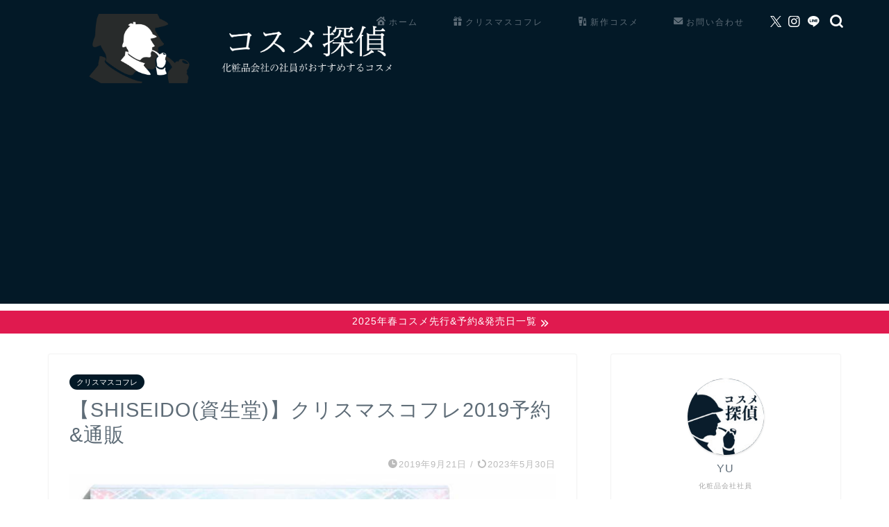

--- FILE ---
content_type: text/html; charset=utf-8
request_url: https://www.google.com/recaptcha/api2/aframe
body_size: 265
content:
<!DOCTYPE HTML><html><head><meta http-equiv="content-type" content="text/html; charset=UTF-8"></head><body><script nonce="M-gdxprJA7XHmWaNydouWg">/** Anti-fraud and anti-abuse applications only. See google.com/recaptcha */ try{var clients={'sodar':'https://pagead2.googlesyndication.com/pagead/sodar?'};window.addEventListener("message",function(a){try{if(a.source===window.parent){var b=JSON.parse(a.data);var c=clients[b['id']];if(c){var d=document.createElement('img');d.src=c+b['params']+'&rc='+(localStorage.getItem("rc::a")?sessionStorage.getItem("rc::b"):"");window.document.body.appendChild(d);sessionStorage.setItem("rc::e",parseInt(sessionStorage.getItem("rc::e")||0)+1);localStorage.setItem("rc::h",'1769107789076');}}}catch(b){}});window.parent.postMessage("_grecaptcha_ready", "*");}catch(b){}</script></body></html>

--- FILE ---
content_type: application/javascript; charset=utf-8;
request_url: https://dalc.valuecommerce.com/vcid?_s=https%3A%2F%2Fcosme-tantei.com%2Fshiseido_xmascoffret_2019%2F
body_size: 176
content:
vc_id_callback({"vcid":"07WYIEbThvAvVDmoZ_1C4KaazhFD4RyKdRA3Qr5oTwQgOXn_qX-QhuCPnbJDdvMj62PYBHMfjRY","vcpub":"0.110786","t":"6972714c"})